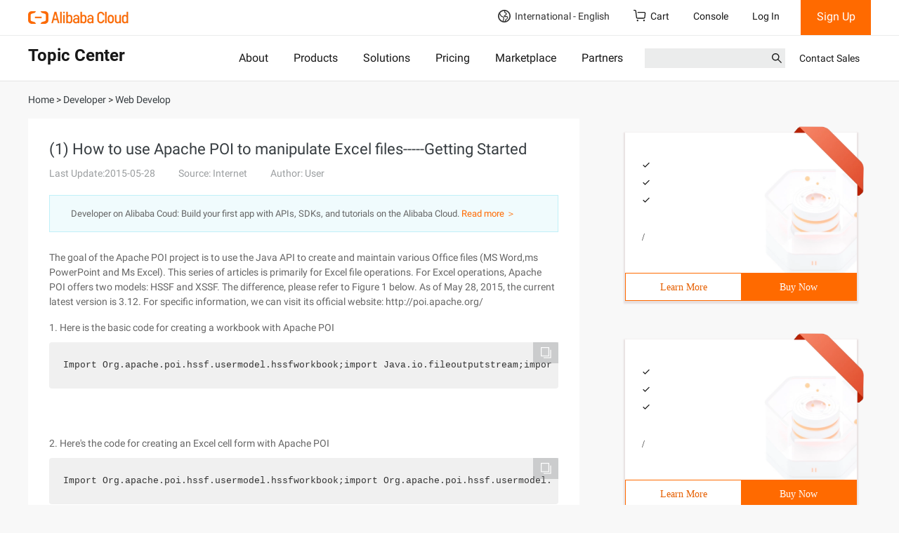

--- FILE ---
content_type: application/javascript
request_url: https://sg.mmstat.com/eg.js?t=1769144156575
body_size: 82
content:
window.goldlog=(window.goldlog||{});goldlog.Etag="Xu35Idl8rnICAQOO5gqBENve";goldlog.stag=2;

--- FILE ---
content_type: application/javascript;charset=UTF-8
request_url: https://myaccount.alibabacloud.com/account/ajax/IsLogin.jsonp?callback=jQuery22007945708191997596_1769144154862&_=1769144154863
body_size: 68
content:
jQuery22007945708191997596_1769144154862({"code":"ConsoleNeedLogin","message":"needLogin","requestId":"95c8163d-ffcf-4209-8930-8c918a562b22","successResponse":false} );

--- FILE ---
content_type: application/javascript;charset=UTF-8
request_url: https://myaccount.alibabacloud.com/account/ajax/IsLogin.jsonp?callback=jQuery22007945708191997596_1769144154860&_=1769144154861
body_size: 307
content:
jQuery22007945708191997596_1769144154860({"code":"ConsoleNeedLogin","message":"needLogin","requestId":"a8fef8ae-d8ac-4668-bea4-f4e60ac82661","successResponse":false} );

--- FILE ---
content_type: application/javascript
request_url: https://sg.mmstat.com/eg.js?t=1769144159357
body_size: -98
content:
window.goldlog=(window.goldlog||{});goldlog.Etag="Xu35IYq+djwCAQOO5grqHVNh";goldlog.stag=1;